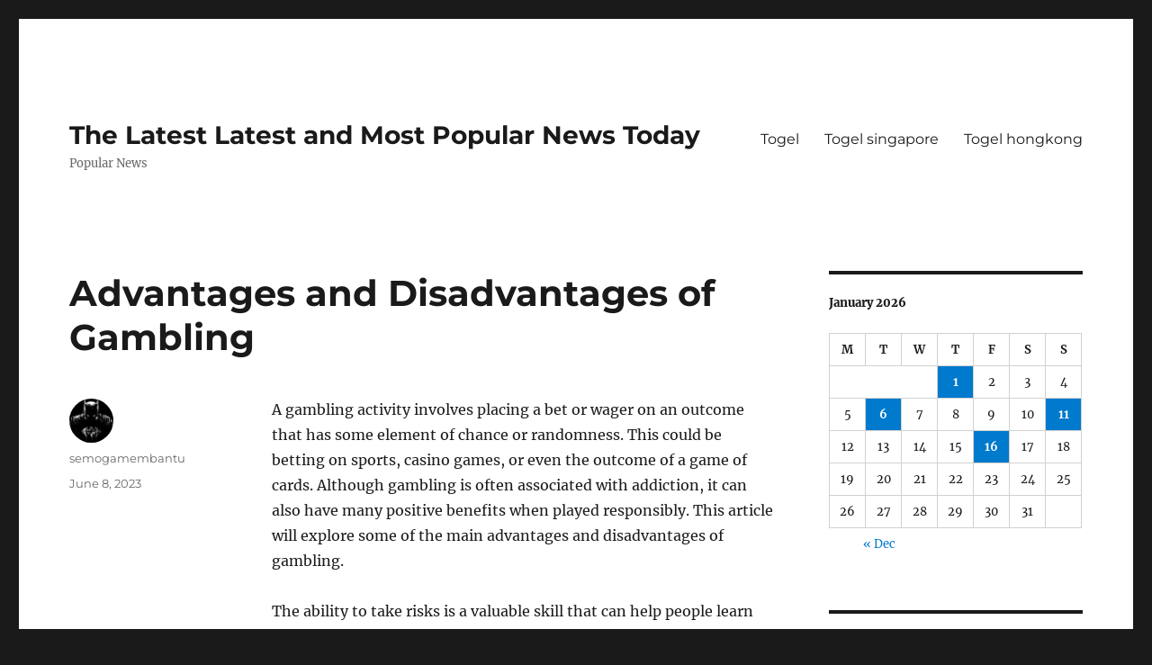

--- FILE ---
content_type: text/html; charset=UTF-8
request_url: http://toshangrilainn.com/advantages-and-disadvantages-of-gambling/
body_size: 11731
content:
<!DOCTYPE html>
<html lang="en-US" class="no-js">
<head>
	<meta charset="UTF-8">
	<meta name="viewport" content="width=device-width, initial-scale=1.0">
	<link rel="profile" href="https://gmpg.org/xfn/11">
		<script>
(function(html){html.className = html.className.replace(/\bno-js\b/,'js')})(document.documentElement);
//# sourceURL=twentysixteen_javascript_detection
</script>
<meta name='robots' content='index, follow, max-image-preview:large, max-snippet:-1, max-video-preview:-1' />

	<!-- This site is optimized with the Yoast SEO plugin v26.7 - https://yoast.com/wordpress/plugins/seo/ -->
	<title>Pros and Cons of Gambling: A Balanced Analysis</title>
	<meta name="description" content="Discover the pros and cons of gambling, exploring its potential benefits and risks. Understand the impact on individuals and society." />
	<link rel="canonical" href="https://toshangrilainn.com/advantages-and-disadvantages-of-gambling/" />
	<meta property="og:locale" content="en_US" />
	<meta property="og:type" content="article" />
	<meta property="og:title" content="Pros and Cons of Gambling: A Balanced Analysis" />
	<meta property="og:description" content="Discover the pros and cons of gambling, exploring its potential benefits and risks. Understand the impact on individuals and society." />
	<meta property="og:url" content="https://toshangrilainn.com/advantages-and-disadvantages-of-gambling/" />
	<meta property="og:site_name" content="The Latest Latest and Most Popular News Today" />
	<meta property="article:published_time" content="2023-06-08T11:15:30+00:00" />
	<meta name="author" content="semogamembantu" />
	<meta name="twitter:card" content="summary_large_image" />
	<meta name="twitter:label1" content="Written by" />
	<meta name="twitter:data1" content="semogamembantu" />
	<meta name="twitter:label2" content="Est. reading time" />
	<meta name="twitter:data2" content="3 minutes" />
	<script type="application/ld+json" class="yoast-schema-graph">{"@context":"https://schema.org","@graph":[{"@type":"Article","@id":"https://toshangrilainn.com/advantages-and-disadvantages-of-gambling/#article","isPartOf":{"@id":"https://toshangrilainn.com/advantages-and-disadvantages-of-gambling/"},"author":{"name":"semogamembantu","@id":"https://toshangrilainn.com/#/schema/person/4a6ab14fed24fd38266b55a349eea5d4"},"headline":"Advantages and Disadvantages of Gambling","datePublished":"2023-06-08T11:15:30+00:00","mainEntityOfPage":{"@id":"https://toshangrilainn.com/advantages-and-disadvantages-of-gambling/"},"wordCount":535,"articleSection":["Breaking News"],"inLanguage":"en-US"},{"@type":"WebPage","@id":"https://toshangrilainn.com/advantages-and-disadvantages-of-gambling/","url":"https://toshangrilainn.com/advantages-and-disadvantages-of-gambling/","name":"Pros and Cons of Gambling: A Balanced Analysis","isPartOf":{"@id":"https://toshangrilainn.com/#website"},"datePublished":"2023-06-08T11:15:30+00:00","author":{"@id":"https://toshangrilainn.com/#/schema/person/4a6ab14fed24fd38266b55a349eea5d4"},"description":"Discover the pros and cons of gambling, exploring its potential benefits and risks. Understand the impact on individuals and society.","breadcrumb":{"@id":"https://toshangrilainn.com/advantages-and-disadvantages-of-gambling/#breadcrumb"},"inLanguage":"en-US","potentialAction":[{"@type":"ReadAction","target":["https://toshangrilainn.com/advantages-and-disadvantages-of-gambling/"]}]},{"@type":"BreadcrumbList","@id":"https://toshangrilainn.com/advantages-and-disadvantages-of-gambling/#breadcrumb","itemListElement":[{"@type":"ListItem","position":1,"name":"Home","item":"https://toshangrilainn.com/"},{"@type":"ListItem","position":2,"name":"Advantages and Disadvantages of Gambling"}]},{"@type":"WebSite","@id":"https://toshangrilainn.com/#website","url":"https://toshangrilainn.com/","name":"The Latest Latest and Most Popular News Today","description":"Popular News","potentialAction":[{"@type":"SearchAction","target":{"@type":"EntryPoint","urlTemplate":"https://toshangrilainn.com/?s={search_term_string}"},"query-input":{"@type":"PropertyValueSpecification","valueRequired":true,"valueName":"search_term_string"}}],"inLanguage":"en-US"},{"@type":"Person","@id":"https://toshangrilainn.com/#/schema/person/4a6ab14fed24fd38266b55a349eea5d4","name":"semogamembantu","image":{"@type":"ImageObject","inLanguage":"en-US","@id":"https://toshangrilainn.com/#/schema/person/image/","url":"https://secure.gravatar.com/avatar/79e4f95737397fa3bbda16d87679fe928462d63e8371d690e04fa9e7c02ad698?s=96&d=mm&r=g","contentUrl":"https://secure.gravatar.com/avatar/79e4f95737397fa3bbda16d87679fe928462d63e8371d690e04fa9e7c02ad698?s=96&d=mm&r=g","caption":"semogamembantu"},"sameAs":["https://toshangrilainn.com"],"url":"http://toshangrilainn.com/author/semogamembantu/"}]}</script>
	<!-- / Yoast SEO plugin. -->


<link rel="alternate" type="application/rss+xml" title="The Latest Latest and Most Popular News Today &raquo; Feed" href="http://toshangrilainn.com/feed/" />
<link rel="alternate" title="oEmbed (JSON)" type="application/json+oembed" href="http://toshangrilainn.com/wp-json/oembed/1.0/embed?url=http%3A%2F%2Ftoshangrilainn.com%2Fadvantages-and-disadvantages-of-gambling%2F" />
<link rel="alternate" title="oEmbed (XML)" type="text/xml+oembed" href="http://toshangrilainn.com/wp-json/oembed/1.0/embed?url=http%3A%2F%2Ftoshangrilainn.com%2Fadvantages-and-disadvantages-of-gambling%2F&#038;format=xml" />
<style id='wp-img-auto-sizes-contain-inline-css'>
img:is([sizes=auto i],[sizes^="auto," i]){contain-intrinsic-size:3000px 1500px}
/*# sourceURL=wp-img-auto-sizes-contain-inline-css */
</style>
<style id='wp-emoji-styles-inline-css'>

	img.wp-smiley, img.emoji {
		display: inline !important;
		border: none !important;
		box-shadow: none !important;
		height: 1em !important;
		width: 1em !important;
		margin: 0 0.07em !important;
		vertical-align: -0.1em !important;
		background: none !important;
		padding: 0 !important;
	}
/*# sourceURL=wp-emoji-styles-inline-css */
</style>
<style id='wp-block-library-inline-css'>
:root{--wp-block-synced-color:#7a00df;--wp-block-synced-color--rgb:122,0,223;--wp-bound-block-color:var(--wp-block-synced-color);--wp-editor-canvas-background:#ddd;--wp-admin-theme-color:#007cba;--wp-admin-theme-color--rgb:0,124,186;--wp-admin-theme-color-darker-10:#006ba1;--wp-admin-theme-color-darker-10--rgb:0,107,160.5;--wp-admin-theme-color-darker-20:#005a87;--wp-admin-theme-color-darker-20--rgb:0,90,135;--wp-admin-border-width-focus:2px}@media (min-resolution:192dpi){:root{--wp-admin-border-width-focus:1.5px}}.wp-element-button{cursor:pointer}:root .has-very-light-gray-background-color{background-color:#eee}:root .has-very-dark-gray-background-color{background-color:#313131}:root .has-very-light-gray-color{color:#eee}:root .has-very-dark-gray-color{color:#313131}:root .has-vivid-green-cyan-to-vivid-cyan-blue-gradient-background{background:linear-gradient(135deg,#00d084,#0693e3)}:root .has-purple-crush-gradient-background{background:linear-gradient(135deg,#34e2e4,#4721fb 50%,#ab1dfe)}:root .has-hazy-dawn-gradient-background{background:linear-gradient(135deg,#faaca8,#dad0ec)}:root .has-subdued-olive-gradient-background{background:linear-gradient(135deg,#fafae1,#67a671)}:root .has-atomic-cream-gradient-background{background:linear-gradient(135deg,#fdd79a,#004a59)}:root .has-nightshade-gradient-background{background:linear-gradient(135deg,#330968,#31cdcf)}:root .has-midnight-gradient-background{background:linear-gradient(135deg,#020381,#2874fc)}:root{--wp--preset--font-size--normal:16px;--wp--preset--font-size--huge:42px}.has-regular-font-size{font-size:1em}.has-larger-font-size{font-size:2.625em}.has-normal-font-size{font-size:var(--wp--preset--font-size--normal)}.has-huge-font-size{font-size:var(--wp--preset--font-size--huge)}.has-text-align-center{text-align:center}.has-text-align-left{text-align:left}.has-text-align-right{text-align:right}.has-fit-text{white-space:nowrap!important}#end-resizable-editor-section{display:none}.aligncenter{clear:both}.items-justified-left{justify-content:flex-start}.items-justified-center{justify-content:center}.items-justified-right{justify-content:flex-end}.items-justified-space-between{justify-content:space-between}.screen-reader-text{border:0;clip-path:inset(50%);height:1px;margin:-1px;overflow:hidden;padding:0;position:absolute;width:1px;word-wrap:normal!important}.screen-reader-text:focus{background-color:#ddd;clip-path:none;color:#444;display:block;font-size:1em;height:auto;left:5px;line-height:normal;padding:15px 23px 14px;text-decoration:none;top:5px;width:auto;z-index:100000}html :where(.has-border-color){border-style:solid}html :where([style*=border-top-color]){border-top-style:solid}html :where([style*=border-right-color]){border-right-style:solid}html :where([style*=border-bottom-color]){border-bottom-style:solid}html :where([style*=border-left-color]){border-left-style:solid}html :where([style*=border-width]){border-style:solid}html :where([style*=border-top-width]){border-top-style:solid}html :where([style*=border-right-width]){border-right-style:solid}html :where([style*=border-bottom-width]){border-bottom-style:solid}html :where([style*=border-left-width]){border-left-style:solid}html :where(img[class*=wp-image-]){height:auto;max-width:100%}:where(figure){margin:0 0 1em}html :where(.is-position-sticky){--wp-admin--admin-bar--position-offset:var(--wp-admin--admin-bar--height,0px)}@media screen and (max-width:600px){html :where(.is-position-sticky){--wp-admin--admin-bar--position-offset:0px}}

/*# sourceURL=wp-block-library-inline-css */
</style><style id='global-styles-inline-css'>
:root{--wp--preset--aspect-ratio--square: 1;--wp--preset--aspect-ratio--4-3: 4/3;--wp--preset--aspect-ratio--3-4: 3/4;--wp--preset--aspect-ratio--3-2: 3/2;--wp--preset--aspect-ratio--2-3: 2/3;--wp--preset--aspect-ratio--16-9: 16/9;--wp--preset--aspect-ratio--9-16: 9/16;--wp--preset--color--black: #000000;--wp--preset--color--cyan-bluish-gray: #abb8c3;--wp--preset--color--white: #fff;--wp--preset--color--pale-pink: #f78da7;--wp--preset--color--vivid-red: #cf2e2e;--wp--preset--color--luminous-vivid-orange: #ff6900;--wp--preset--color--luminous-vivid-amber: #fcb900;--wp--preset--color--light-green-cyan: #7bdcb5;--wp--preset--color--vivid-green-cyan: #00d084;--wp--preset--color--pale-cyan-blue: #8ed1fc;--wp--preset--color--vivid-cyan-blue: #0693e3;--wp--preset--color--vivid-purple: #9b51e0;--wp--preset--color--dark-gray: #1a1a1a;--wp--preset--color--medium-gray: #686868;--wp--preset--color--light-gray: #e5e5e5;--wp--preset--color--blue-gray: #4d545c;--wp--preset--color--bright-blue: #007acc;--wp--preset--color--light-blue: #9adffd;--wp--preset--color--dark-brown: #402b30;--wp--preset--color--medium-brown: #774e24;--wp--preset--color--dark-red: #640c1f;--wp--preset--color--bright-red: #ff675f;--wp--preset--color--yellow: #ffef8e;--wp--preset--gradient--vivid-cyan-blue-to-vivid-purple: linear-gradient(135deg,rgb(6,147,227) 0%,rgb(155,81,224) 100%);--wp--preset--gradient--light-green-cyan-to-vivid-green-cyan: linear-gradient(135deg,rgb(122,220,180) 0%,rgb(0,208,130) 100%);--wp--preset--gradient--luminous-vivid-amber-to-luminous-vivid-orange: linear-gradient(135deg,rgb(252,185,0) 0%,rgb(255,105,0) 100%);--wp--preset--gradient--luminous-vivid-orange-to-vivid-red: linear-gradient(135deg,rgb(255,105,0) 0%,rgb(207,46,46) 100%);--wp--preset--gradient--very-light-gray-to-cyan-bluish-gray: linear-gradient(135deg,rgb(238,238,238) 0%,rgb(169,184,195) 100%);--wp--preset--gradient--cool-to-warm-spectrum: linear-gradient(135deg,rgb(74,234,220) 0%,rgb(151,120,209) 20%,rgb(207,42,186) 40%,rgb(238,44,130) 60%,rgb(251,105,98) 80%,rgb(254,248,76) 100%);--wp--preset--gradient--blush-light-purple: linear-gradient(135deg,rgb(255,206,236) 0%,rgb(152,150,240) 100%);--wp--preset--gradient--blush-bordeaux: linear-gradient(135deg,rgb(254,205,165) 0%,rgb(254,45,45) 50%,rgb(107,0,62) 100%);--wp--preset--gradient--luminous-dusk: linear-gradient(135deg,rgb(255,203,112) 0%,rgb(199,81,192) 50%,rgb(65,88,208) 100%);--wp--preset--gradient--pale-ocean: linear-gradient(135deg,rgb(255,245,203) 0%,rgb(182,227,212) 50%,rgb(51,167,181) 100%);--wp--preset--gradient--electric-grass: linear-gradient(135deg,rgb(202,248,128) 0%,rgb(113,206,126) 100%);--wp--preset--gradient--midnight: linear-gradient(135deg,rgb(2,3,129) 0%,rgb(40,116,252) 100%);--wp--preset--font-size--small: 13px;--wp--preset--font-size--medium: 20px;--wp--preset--font-size--large: 36px;--wp--preset--font-size--x-large: 42px;--wp--preset--spacing--20: 0.44rem;--wp--preset--spacing--30: 0.67rem;--wp--preset--spacing--40: 1rem;--wp--preset--spacing--50: 1.5rem;--wp--preset--spacing--60: 2.25rem;--wp--preset--spacing--70: 3.38rem;--wp--preset--spacing--80: 5.06rem;--wp--preset--shadow--natural: 6px 6px 9px rgba(0, 0, 0, 0.2);--wp--preset--shadow--deep: 12px 12px 50px rgba(0, 0, 0, 0.4);--wp--preset--shadow--sharp: 6px 6px 0px rgba(0, 0, 0, 0.2);--wp--preset--shadow--outlined: 6px 6px 0px -3px rgb(255, 255, 255), 6px 6px rgb(0, 0, 0);--wp--preset--shadow--crisp: 6px 6px 0px rgb(0, 0, 0);}:where(.is-layout-flex){gap: 0.5em;}:where(.is-layout-grid){gap: 0.5em;}body .is-layout-flex{display: flex;}.is-layout-flex{flex-wrap: wrap;align-items: center;}.is-layout-flex > :is(*, div){margin: 0;}body .is-layout-grid{display: grid;}.is-layout-grid > :is(*, div){margin: 0;}:where(.wp-block-columns.is-layout-flex){gap: 2em;}:where(.wp-block-columns.is-layout-grid){gap: 2em;}:where(.wp-block-post-template.is-layout-flex){gap: 1.25em;}:where(.wp-block-post-template.is-layout-grid){gap: 1.25em;}.has-black-color{color: var(--wp--preset--color--black) !important;}.has-cyan-bluish-gray-color{color: var(--wp--preset--color--cyan-bluish-gray) !important;}.has-white-color{color: var(--wp--preset--color--white) !important;}.has-pale-pink-color{color: var(--wp--preset--color--pale-pink) !important;}.has-vivid-red-color{color: var(--wp--preset--color--vivid-red) !important;}.has-luminous-vivid-orange-color{color: var(--wp--preset--color--luminous-vivid-orange) !important;}.has-luminous-vivid-amber-color{color: var(--wp--preset--color--luminous-vivid-amber) !important;}.has-light-green-cyan-color{color: var(--wp--preset--color--light-green-cyan) !important;}.has-vivid-green-cyan-color{color: var(--wp--preset--color--vivid-green-cyan) !important;}.has-pale-cyan-blue-color{color: var(--wp--preset--color--pale-cyan-blue) !important;}.has-vivid-cyan-blue-color{color: var(--wp--preset--color--vivid-cyan-blue) !important;}.has-vivid-purple-color{color: var(--wp--preset--color--vivid-purple) !important;}.has-black-background-color{background-color: var(--wp--preset--color--black) !important;}.has-cyan-bluish-gray-background-color{background-color: var(--wp--preset--color--cyan-bluish-gray) !important;}.has-white-background-color{background-color: var(--wp--preset--color--white) !important;}.has-pale-pink-background-color{background-color: var(--wp--preset--color--pale-pink) !important;}.has-vivid-red-background-color{background-color: var(--wp--preset--color--vivid-red) !important;}.has-luminous-vivid-orange-background-color{background-color: var(--wp--preset--color--luminous-vivid-orange) !important;}.has-luminous-vivid-amber-background-color{background-color: var(--wp--preset--color--luminous-vivid-amber) !important;}.has-light-green-cyan-background-color{background-color: var(--wp--preset--color--light-green-cyan) !important;}.has-vivid-green-cyan-background-color{background-color: var(--wp--preset--color--vivid-green-cyan) !important;}.has-pale-cyan-blue-background-color{background-color: var(--wp--preset--color--pale-cyan-blue) !important;}.has-vivid-cyan-blue-background-color{background-color: var(--wp--preset--color--vivid-cyan-blue) !important;}.has-vivid-purple-background-color{background-color: var(--wp--preset--color--vivid-purple) !important;}.has-black-border-color{border-color: var(--wp--preset--color--black) !important;}.has-cyan-bluish-gray-border-color{border-color: var(--wp--preset--color--cyan-bluish-gray) !important;}.has-white-border-color{border-color: var(--wp--preset--color--white) !important;}.has-pale-pink-border-color{border-color: var(--wp--preset--color--pale-pink) !important;}.has-vivid-red-border-color{border-color: var(--wp--preset--color--vivid-red) !important;}.has-luminous-vivid-orange-border-color{border-color: var(--wp--preset--color--luminous-vivid-orange) !important;}.has-luminous-vivid-amber-border-color{border-color: var(--wp--preset--color--luminous-vivid-amber) !important;}.has-light-green-cyan-border-color{border-color: var(--wp--preset--color--light-green-cyan) !important;}.has-vivid-green-cyan-border-color{border-color: var(--wp--preset--color--vivid-green-cyan) !important;}.has-pale-cyan-blue-border-color{border-color: var(--wp--preset--color--pale-cyan-blue) !important;}.has-vivid-cyan-blue-border-color{border-color: var(--wp--preset--color--vivid-cyan-blue) !important;}.has-vivid-purple-border-color{border-color: var(--wp--preset--color--vivid-purple) !important;}.has-vivid-cyan-blue-to-vivid-purple-gradient-background{background: var(--wp--preset--gradient--vivid-cyan-blue-to-vivid-purple) !important;}.has-light-green-cyan-to-vivid-green-cyan-gradient-background{background: var(--wp--preset--gradient--light-green-cyan-to-vivid-green-cyan) !important;}.has-luminous-vivid-amber-to-luminous-vivid-orange-gradient-background{background: var(--wp--preset--gradient--luminous-vivid-amber-to-luminous-vivid-orange) !important;}.has-luminous-vivid-orange-to-vivid-red-gradient-background{background: var(--wp--preset--gradient--luminous-vivid-orange-to-vivid-red) !important;}.has-very-light-gray-to-cyan-bluish-gray-gradient-background{background: var(--wp--preset--gradient--very-light-gray-to-cyan-bluish-gray) !important;}.has-cool-to-warm-spectrum-gradient-background{background: var(--wp--preset--gradient--cool-to-warm-spectrum) !important;}.has-blush-light-purple-gradient-background{background: var(--wp--preset--gradient--blush-light-purple) !important;}.has-blush-bordeaux-gradient-background{background: var(--wp--preset--gradient--blush-bordeaux) !important;}.has-luminous-dusk-gradient-background{background: var(--wp--preset--gradient--luminous-dusk) !important;}.has-pale-ocean-gradient-background{background: var(--wp--preset--gradient--pale-ocean) !important;}.has-electric-grass-gradient-background{background: var(--wp--preset--gradient--electric-grass) !important;}.has-midnight-gradient-background{background: var(--wp--preset--gradient--midnight) !important;}.has-small-font-size{font-size: var(--wp--preset--font-size--small) !important;}.has-medium-font-size{font-size: var(--wp--preset--font-size--medium) !important;}.has-large-font-size{font-size: var(--wp--preset--font-size--large) !important;}.has-x-large-font-size{font-size: var(--wp--preset--font-size--x-large) !important;}
/*# sourceURL=global-styles-inline-css */
</style>

<style id='classic-theme-styles-inline-css'>
/*! This file is auto-generated */
.wp-block-button__link{color:#fff;background-color:#32373c;border-radius:9999px;box-shadow:none;text-decoration:none;padding:calc(.667em + 2px) calc(1.333em + 2px);font-size:1.125em}.wp-block-file__button{background:#32373c;color:#fff;text-decoration:none}
/*# sourceURL=/wp-includes/css/classic-themes.min.css */
</style>
<link rel='stylesheet' id='twentysixteen-fonts-css' href='http://toshangrilainn.com/wp-content/themes/twentysixteen/fonts/merriweather-plus-montserrat-plus-inconsolata.css?ver=20230328' media='all' />
<link rel='stylesheet' id='genericons-css' href='http://toshangrilainn.com/wp-content/themes/twentysixteen/genericons/genericons.css?ver=20251101' media='all' />
<link rel='stylesheet' id='twentysixteen-style-css' href='http://toshangrilainn.com/wp-content/themes/twentysixteen/style.css?ver=20251202' media='all' />
<link rel='stylesheet' id='twentysixteen-block-style-css' href='http://toshangrilainn.com/wp-content/themes/twentysixteen/css/blocks.css?ver=20240817' media='all' />
<script src="http://toshangrilainn.com/wp-includes/js/jquery/jquery.min.js?ver=3.7.1" id="jquery-core-js"></script>
<script src="http://toshangrilainn.com/wp-includes/js/jquery/jquery-migrate.min.js?ver=3.4.1" id="jquery-migrate-js"></script>
<script id="twentysixteen-script-js-extra">
var screenReaderText = {"expand":"expand child menu","collapse":"collapse child menu"};
//# sourceURL=twentysixteen-script-js-extra
</script>
<script src="http://toshangrilainn.com/wp-content/themes/twentysixteen/js/functions.js?ver=20230629" id="twentysixteen-script-js" defer data-wp-strategy="defer"></script>
<link rel="https://api.w.org/" href="http://toshangrilainn.com/wp-json/" /><link rel="alternate" title="JSON" type="application/json" href="http://toshangrilainn.com/wp-json/wp/v2/posts/1202" /><link rel="EditURI" type="application/rsd+xml" title="RSD" href="http://toshangrilainn.com/xmlrpc.php?rsd" />
<meta name="generator" content="WordPress 6.9" />
<link rel='shortlink' href='http://toshangrilainn.com/?p=1202' />
</head>

<body class="wp-singular post-template-default single single-post postid-1202 single-format-standard wp-embed-responsive wp-theme-twentysixteen">
<div id="page" class="site">
	<div class="site-inner">
		<a class="skip-link screen-reader-text" href="#content">
			Skip to content		</a>

		<header id="masthead" class="site-header">
			<div class="site-header-main">
				<div class="site-branding">
											<p class="site-title"><a href="http://toshangrilainn.com/" rel="home" >The Latest Latest and Most Popular News Today</a></p>
												<p class="site-description">Popular News</p>
									</div><!-- .site-branding -->

									<button id="menu-toggle" class="menu-toggle">Menu</button>

					<div id="site-header-menu" class="site-header-menu">
													<nav id="site-navigation" class="main-navigation" aria-label="Primary Menu">
								<div class="menu-top-container"><ul id="menu-top" class="primary-menu"><li id="menu-item-295" class="menu-item menu-item-type-custom menu-item-object-custom menu-item-295"><a href="https://section809panel.org/">Togel</a></li>
<li id="menu-item-596" class="menu-item menu-item-type-custom menu-item-object-custom menu-item-596"><a href="https://tallyconnection.com/">Togel singapore</a></li>
<li id="menu-item-1143" class="menu-item menu-item-type-custom menu-item-object-custom menu-item-1143"><a href="https://www.filacp2020puntacana.org/">Togel hongkong</a></li>
</ul></div>							</nav><!-- .main-navigation -->
						
											</div><!-- .site-header-menu -->
							</div><!-- .site-header-main -->

					</header><!-- .site-header -->

		<div id="content" class="site-content">

<div id="primary" class="content-area">
	<main id="main" class="site-main">
		
<article id="post-1202" class="post-1202 post type-post status-publish format-standard hentry category-breaking-news">
	<header class="entry-header">
		<h1 class="entry-title">Advantages and Disadvantages of Gambling</h1>	</header><!-- .entry-header -->

	
	
	<div class="entry-content">
		<p>A gambling activity involves placing a bet or wager on an outcome that has some element of chance or randomness. This could be betting on sports, casino games, or even the outcome of a game of cards. Although gambling is often associated with addiction, it can also have many positive benefits when played responsibly. This article will explore some of the main advantages and disadvantages of gambling.</p>
<p>The ability to take risks is a valuable skill that can help people learn how to make wise financial decisions. In addition, it can enhance creativity, and help develop problem-solving skills. However, it’s important to know when to stop, as excessive gambling can negatively impact one’s physical and mental health, as well as cause problems in their relationships, work performance and social life. It can also lead to serious debt and even homelessness.</p>
<p>Despite its drawbacks, gambling is still considered an entertaining activity for most people. The thrill of winning money, the gratification that comes from successfully anticipating an event’s outcome and the excitement that comes with placing bets can all contribute to a person’s overall happiness and sense of wellbeing.</p>
<p>Gambling can also be a social activity that brings together friends and family. It can be fun and relaxing to sit down with a group of people and play casino games like blackjack or poker. It is also a great way to meet new people and enjoy some quality time.</p>
<p>Many people who gamble find it difficult to stop, and this can have a negative effect on their life. If you are concerned about your gambling, it is important to speak to a specialist and seek professional support. This could include cognitive-behaviour therapy, which can teach you to resist irrational thoughts and habits. You may also be able to attend a support group where you can talk to others who are struggling with similar issues.</p>
<p>Research shows that a number of factors can contribute to gambling disorders. For example, people who have a mental illness, especially depression or anxiety, are at a greater risk of developing an unhealthy gambling habit. It is also possible to develop a gambling disorder as a result of an underlying problem such as alcohol or drug abuse. In addition, gambling can be a way to mask feelings of shame or embarrassment.</p>
<p>In addition to helping people relax, gambling can also be a good source of income for some people. It is estimated that more than half of the UK population participates in some form of gambling activity. Unfortunately, this can have a negative impact on their health and well-being, affect their relationships, work or study performance, cause problems with the law, and leave them in serious debt. It can also have a negative impact on those close to them, such as their families and friends. This is why it’s important to set clear boundaries and stick to them. The best way to limit your gambling is to never gamble with money you cannot afford to lose and to avoid gambling while under the influence of drugs or alcohol. It’s also a good idea to set gambling budgets and stick to them.</p>
	</div><!-- .entry-content -->

	<footer class="entry-footer">
		<span class="byline"><img alt='' src='https://secure.gravatar.com/avatar/79e4f95737397fa3bbda16d87679fe928462d63e8371d690e04fa9e7c02ad698?s=49&#038;d=mm&#038;r=g' srcset='https://secure.gravatar.com/avatar/79e4f95737397fa3bbda16d87679fe928462d63e8371d690e04fa9e7c02ad698?s=98&#038;d=mm&#038;r=g 2x' class='avatar avatar-49 photo' height='49' width='49' decoding='async'/><span class="screen-reader-text">Author </span><span class="author vcard"><a class="url fn n" href="http://toshangrilainn.com/author/semogamembantu/">semogamembantu</a></span></span><span class="posted-on"><span class="screen-reader-text">Posted on </span><a href="http://toshangrilainn.com/advantages-and-disadvantages-of-gambling/" rel="bookmark"><time class="entry-date published updated" datetime="2023-06-08T11:15:30+00:00">June 8, 2023</time></a></span>			</footer><!-- .entry-footer -->
</article><!-- #post-1202 -->

	<nav class="navigation post-navigation" aria-label="Posts">
		<h2 class="screen-reader-text">Post navigation</h2>
		<div class="nav-links"><div class="nav-previous"><a href="http://toshangrilainn.com/sbobet-review-52/" rel="prev"><span class="meta-nav" aria-hidden="true">Previous</span> <span class="screen-reader-text">Previous post:</span> <span class="post-title">Sbobet Review</span></a></div><div class="nav-next"><a href="http://toshangrilainn.com/whats-inside-a-casino/" rel="next"><span class="meta-nav" aria-hidden="true">Next</span> <span class="screen-reader-text">Next post:</span> <span class="post-title">What&#8217;s Inside a Casino?</span></a></div></div>
	</nav>
	</main><!-- .site-main -->

	
</div><!-- .content-area -->


	<aside id="secondary" class="sidebar widget-area">
		<section id="calendar-2" class="widget widget_calendar"><div id="calendar_wrap" class="calendar_wrap"><table id="wp-calendar" class="wp-calendar-table">
	<caption>January 2026</caption>
	<thead>
	<tr>
		<th scope="col" aria-label="Monday">M</th>
		<th scope="col" aria-label="Tuesday">T</th>
		<th scope="col" aria-label="Wednesday">W</th>
		<th scope="col" aria-label="Thursday">T</th>
		<th scope="col" aria-label="Friday">F</th>
		<th scope="col" aria-label="Saturday">S</th>
		<th scope="col" aria-label="Sunday">S</th>
	</tr>
	</thead>
	<tbody>
	<tr>
		<td colspan="3" class="pad">&nbsp;</td><td><a href="http://toshangrilainn.com/2026/01/01/" aria-label="Posts published on January 1, 2026">1</a></td><td>2</td><td>3</td><td>4</td>
	</tr>
	<tr>
		<td>5</td><td><a href="http://toshangrilainn.com/2026/01/06/" aria-label="Posts published on January 6, 2026">6</a></td><td>7</td><td>8</td><td>9</td><td>10</td><td><a href="http://toshangrilainn.com/2026/01/11/" aria-label="Posts published on January 11, 2026">11</a></td>
	</tr>
	<tr>
		<td>12</td><td>13</td><td>14</td><td>15</td><td><a href="http://toshangrilainn.com/2026/01/16/" aria-label="Posts published on January 16, 2026">16</a></td><td>17</td><td id="today">18</td>
	</tr>
	<tr>
		<td>19</td><td>20</td><td>21</td><td>22</td><td>23</td><td>24</td><td>25</td>
	</tr>
	<tr>
		<td>26</td><td>27</td><td>28</td><td>29</td><td>30</td><td>31</td>
		<td class="pad" colspan="1">&nbsp;</td>
	</tr>
	</tbody>
	</table><nav aria-label="Previous and next months" class="wp-calendar-nav">
		<span class="wp-calendar-nav-prev"><a href="http://toshangrilainn.com/2025/12/">&laquo; Dec</a></span>
		<span class="pad">&nbsp;</span>
		<span class="wp-calendar-nav-next">&nbsp;</span>
	</nav></div></section><section id="text-2" class="widget widget_text"><h2 class="widget-title">ADS</h2>			<div class="textwidget"><p><a href="http://161.35.98.87/">Togel</a></p>
<p><a href="https://apssr.com/">Pengeluaran SGP</a></p>
<p><a href="https://chnine.com/">keluaran sgp</a></p>
<p><a href="https://www.mroindonesia.com/">sbobet</a></p>
<p><a href="https://www.zuwenainternationalschool.com/fees-structure/"><span data-sheets-root="1">slot deposit pulsa 5000</span></a></p>
</div>
		</section><section id="archives-2" class="widget widget_archive"><h2 class="widget-title">Archives</h2><nav aria-label="Archives">
			<ul>
					<li><a href='http://toshangrilainn.com/2026/01/'>January 2026</a></li>
	<li><a href='http://toshangrilainn.com/2025/12/'>December 2025</a></li>
	<li><a href='http://toshangrilainn.com/2025/11/'>November 2025</a></li>
	<li><a href='http://toshangrilainn.com/2025/10/'>October 2025</a></li>
	<li><a href='http://toshangrilainn.com/2025/09/'>September 2025</a></li>
	<li><a href='http://toshangrilainn.com/2025/08/'>August 2025</a></li>
	<li><a href='http://toshangrilainn.com/2025/07/'>July 2025</a></li>
	<li><a href='http://toshangrilainn.com/2025/06/'>June 2025</a></li>
	<li><a href='http://toshangrilainn.com/2025/05/'>May 2025</a></li>
	<li><a href='http://toshangrilainn.com/2025/04/'>April 2025</a></li>
	<li><a href='http://toshangrilainn.com/2025/03/'>March 2025</a></li>
	<li><a href='http://toshangrilainn.com/2025/02/'>February 2025</a></li>
	<li><a href='http://toshangrilainn.com/2025/01/'>January 2025</a></li>
	<li><a href='http://toshangrilainn.com/2024/12/'>December 2024</a></li>
	<li><a href='http://toshangrilainn.com/2024/11/'>November 2024</a></li>
	<li><a href='http://toshangrilainn.com/2024/10/'>October 2024</a></li>
	<li><a href='http://toshangrilainn.com/2024/09/'>September 2024</a></li>
	<li><a href='http://toshangrilainn.com/2024/08/'>August 2024</a></li>
	<li><a href='http://toshangrilainn.com/2024/07/'>July 2024</a></li>
	<li><a href='http://toshangrilainn.com/2024/06/'>June 2024</a></li>
	<li><a href='http://toshangrilainn.com/2024/05/'>May 2024</a></li>
	<li><a href='http://toshangrilainn.com/2024/04/'>April 2024</a></li>
	<li><a href='http://toshangrilainn.com/2024/03/'>March 2024</a></li>
	<li><a href='http://toshangrilainn.com/2024/02/'>February 2024</a></li>
	<li><a href='http://toshangrilainn.com/2024/01/'>January 2024</a></li>
	<li><a href='http://toshangrilainn.com/2023/12/'>December 2023</a></li>
	<li><a href='http://toshangrilainn.com/2023/11/'>November 2023</a></li>
	<li><a href='http://toshangrilainn.com/2023/10/'>October 2023</a></li>
	<li><a href='http://toshangrilainn.com/2023/09/'>September 2023</a></li>
	<li><a href='http://toshangrilainn.com/2023/08/'>August 2023</a></li>
	<li><a href='http://toshangrilainn.com/2023/07/'>July 2023</a></li>
	<li><a href='http://toshangrilainn.com/2023/06/'>June 2023</a></li>
	<li><a href='http://toshangrilainn.com/2023/05/'>May 2023</a></li>
	<li><a href='http://toshangrilainn.com/2023/04/'>April 2023</a></li>
	<li><a href='http://toshangrilainn.com/2023/03/'>March 2023</a></li>
	<li><a href='http://toshangrilainn.com/2023/02/'>February 2023</a></li>
	<li><a href='http://toshangrilainn.com/2023/01/'>January 2023</a></li>
	<li><a href='http://toshangrilainn.com/2022/12/'>December 2022</a></li>
	<li><a href='http://toshangrilainn.com/2022/11/'>November 2022</a></li>
	<li><a href='http://toshangrilainn.com/2022/10/'>October 2022</a></li>
	<li><a href='http://toshangrilainn.com/2022/09/'>September 2022</a></li>
	<li><a href='http://toshangrilainn.com/2022/07/'>July 2022</a></li>
	<li><a href='http://toshangrilainn.com/2022/06/'>June 2022</a></li>
	<li><a href='http://toshangrilainn.com/2022/04/'>April 2022</a></li>
	<li><a href='http://toshangrilainn.com/2022/03/'>March 2022</a></li>
	<li><a href='http://toshangrilainn.com/2022/02/'>February 2022</a></li>
	<li><a href='http://toshangrilainn.com/2022/01/'>January 2022</a></li>
	<li><a href='http://toshangrilainn.com/2021/12/'>December 2021</a></li>
	<li><a href='http://toshangrilainn.com/2021/11/'>November 2021</a></li>
	<li><a href='http://toshangrilainn.com/2021/10/'>October 2021</a></li>
	<li><a href='http://toshangrilainn.com/2021/09/'>September 2021</a></li>
	<li><a href='http://toshangrilainn.com/2021/08/'>August 2021</a></li>
	<li><a href='http://toshangrilainn.com/2021/07/'>July 2021</a></li>
	<li><a href='http://toshangrilainn.com/2021/06/'>June 2021</a></li>
			</ul>

			</nav></section>
		<section id="recent-posts-2" class="widget widget_recent_entries">
		<h2 class="widget-title">Recent Posts</h2><nav aria-label="Recent Posts">
		<ul>
											<li>
					<a href="http://toshangrilainn.com/the-impact-of-modern-world-war-on-global-stability/">The Impact of Modern World War on Global Stability</a>
									</li>
											<li>
					<a href="http://toshangrilainn.com/human-power-crisis-in-state-conflict/">Human Power Crisis in State Conflict</a>
									</li>
											<li>
					<a href="http://toshangrilainn.com/global-conflict-the-impact-of-the-ukrainian-war-on-european-stability/">Global Conflict: The Impact of the Ukrainian War on European Stability</a>
									</li>
											<li>
					<a href="http://toshangrilainn.com/the-impact-of-rising-interest-rates-on-global-economic-growth/">The Impact of Rising Interest Rates on Global Economic Growth</a>
									</li>
											<li>
					<a href="http://toshangrilainn.com/geopolitical-dynamics-of-southeast-asia-in-the-modern-era/">Geopolitical Dynamics of Southeast Asia in the Modern Era</a>
									</li>
					</ul>

		</nav></section><section id="search-2" class="widget widget_search">
<form role="search" method="get" class="search-form" action="http://toshangrilainn.com/">
	<label>
		<span class="screen-reader-text">
			Search for:		</span>
		<input type="search" class="search-field" placeholder="Search &hellip;" value="" name="s" />
	</label>
	<button type="submit" class="search-submit"><span class="screen-reader-text">
		Search	</span></button>
</form>
</section><section id="categories-2" class="widget widget_categories"><h2 class="widget-title">Categories</h2><nav aria-label="Categories">
			<ul>
					<li class="cat-item cat-item-1"><a href="http://toshangrilainn.com/category/breaking-news/">Breaking News</a>
</li>
			</ul>

			</nav></section><section id="text-3" class="widget widget_text"><h2 class="widget-title">Advertisement</h2>			<div class="textwidget"><p><a href="http://192.81.215.80/">Data SGP</a></p>
<p><a href="https://especulacion.org/">Togel hongkong</a></p>
<p><a href="http://139.59.230.68/">Data hk</a></p>
<p><a href="https://www.lexingtonprep.com/">Togel singapore</a></p>
<p><a href="https://www.ensembleprojects.org/">Pragmatic play</a></p>
<p><a href="https://stroudnature.org/">Toto Macau</a></p>
<p><a href="https://dawgs-sportsbar.com/">Result Macau</a></p>
<p><a href="https://www.clearfieldconnected.org/"><span data-sheets-root="1">data kamboja</span></a></p>
<p><a href="https://cavemancoffeecavesf.com/"><span data-sheets-root="1">togel sgp</span></a></p>
<p><a href="https://socadido.org/"><span data-sheets-root="1">pengeluaran macau</span></a></p>
<p><a href="https://www.consulatalgerie-oujda.org/_ar/visa.php.html"><span style="color: #000000; font-size: 10pt; font-family: Arial;" data-sheets-root="1">toto macau</span></a></p>
<p><a href="https://lafondarestaurantbar.com/language/en/"><span data-sheets-root="1">slot deposit pulsa indosat</span></a></p>
<p><a href="https://revistadireito.com/blog-direito/"><span data-sheets-root="1">togel</span></a></p>
<p><a href="https://chelatacos.com/"><span data-sheets-root="1">togel macau hari ini</span></a></p>
<p><a href="https://www.spdn-cr.org/"><span data-sheets-root="1">pengeluaran macau</span></a></p>
<p><a href="https://www.nikuyano-curry.com/"><span data-sheets-root="1">toto macau</span></a></p>
<p><a href="https://gsvq.org/"><span data-sheets-root="1">toto hk</span></a></p>
<p><a href="https://208phoandveganboise.com/"><span data-sheets-root="1">data hk</span></a></p>
<p><a href="https://30thrumahsakit.com/"><span data-sheets-root="1">toto macau</span></a></p>
<p><a href="https://dlhlampungselatan.org/program/"><span data-sheets-root="1">data hk</span></a></p>
<p><a href="https://northzenmedia.org/contact-us/"><span data-sheets-root="1">togel macau</span></a></p>
<p><a href="https://farmersinnandtavern.com/"><span data-sheets-root="1">pengeluaran china</span></a></p>
<p><a href="https://www.acshr2024.org/"><span data-sheets-root="1">keluaran hk</span></a></p>
<p><a href="https://moveandwash.com/en/home"><span data-sheets-root="1">toto macua hari ini</span></a></p>
<p><a href="https://www.allupobar.com/"><span data-sheets-root="1">toto sdy</span></a></p>
<p><a href="https://greatlakescsmi.org/ontario/"><span data-sheets-root="1">data macau hari ini</span></a></p>
<p><a href="https://www.thebeaconhillpub.com/"><span data-sheets-root="1">togel sdy</span></a></p>
<p><a href="https://www.coffeeloungelucca.com/"><span data-sheets-root="1">togel sdy</span></a></p>
<p><a href="https://shinerrestaurant.com/"><span data-sheets-root="1">pengeluaran sdy</span></a></p>
<p><a href="https://souschefmyka.com/"><span data-sheets-root="1">keluaran sdy</span></a></p>
<p><a href="https://es-pal.org/"><span data-sheets-root="1">keluaran sdy</span></a></p>
<p>&nbsp;</p>
</div>
		</section>	</aside><!-- .sidebar .widget-area -->

		</div><!-- .site-content -->

		<footer id="colophon" class="site-footer">
							<nav class="main-navigation" aria-label="Footer Primary Menu">
					<div class="menu-top-container"><ul id="menu-top-1" class="primary-menu"><li class="menu-item menu-item-type-custom menu-item-object-custom menu-item-295"><a href="https://section809panel.org/">Togel</a></li>
<li class="menu-item menu-item-type-custom menu-item-object-custom menu-item-596"><a href="https://tallyconnection.com/">Togel singapore</a></li>
<li class="menu-item menu-item-type-custom menu-item-object-custom menu-item-1143"><a href="https://www.filacp2020puntacana.org/">Togel hongkong</a></li>
</ul></div>				</nav><!-- .main-navigation -->
			
			
			<div class="site-info">
								<span class="site-title"><a href="http://toshangrilainn.com/" rel="home">The Latest Latest and Most Popular News Today</a></span>
								<a href="https://wordpress.org/" class="imprint">
					Proudly powered by WordPress				</a>
			</div><!-- .site-info -->
		</footer><!-- .site-footer -->
	</div><!-- .site-inner -->
</div><!-- .site -->

<script type="speculationrules">
{"prefetch":[{"source":"document","where":{"and":[{"href_matches":"/*"},{"not":{"href_matches":["/wp-*.php","/wp-admin/*","/wp-content/uploads/*","/wp-content/*","/wp-content/plugins/*","/wp-content/themes/twentysixteen/*","/*\\?(.+)"]}},{"not":{"selector_matches":"a[rel~=\"nofollow\"]"}},{"not":{"selector_matches":".no-prefetch, .no-prefetch a"}}]},"eagerness":"conservative"}]}
</script>
<script id="wp-emoji-settings" type="application/json">
{"baseUrl":"https://s.w.org/images/core/emoji/17.0.2/72x72/","ext":".png","svgUrl":"https://s.w.org/images/core/emoji/17.0.2/svg/","svgExt":".svg","source":{"concatemoji":"http://toshangrilainn.com/wp-includes/js/wp-emoji-release.min.js?ver=6.9"}}
</script>
<script type="module">
/*! This file is auto-generated */
const a=JSON.parse(document.getElementById("wp-emoji-settings").textContent),o=(window._wpemojiSettings=a,"wpEmojiSettingsSupports"),s=["flag","emoji"];function i(e){try{var t={supportTests:e,timestamp:(new Date).valueOf()};sessionStorage.setItem(o,JSON.stringify(t))}catch(e){}}function c(e,t,n){e.clearRect(0,0,e.canvas.width,e.canvas.height),e.fillText(t,0,0);t=new Uint32Array(e.getImageData(0,0,e.canvas.width,e.canvas.height).data);e.clearRect(0,0,e.canvas.width,e.canvas.height),e.fillText(n,0,0);const a=new Uint32Array(e.getImageData(0,0,e.canvas.width,e.canvas.height).data);return t.every((e,t)=>e===a[t])}function p(e,t){e.clearRect(0,0,e.canvas.width,e.canvas.height),e.fillText(t,0,0);var n=e.getImageData(16,16,1,1);for(let e=0;e<n.data.length;e++)if(0!==n.data[e])return!1;return!0}function u(e,t,n,a){switch(t){case"flag":return n(e,"\ud83c\udff3\ufe0f\u200d\u26a7\ufe0f","\ud83c\udff3\ufe0f\u200b\u26a7\ufe0f")?!1:!n(e,"\ud83c\udde8\ud83c\uddf6","\ud83c\udde8\u200b\ud83c\uddf6")&&!n(e,"\ud83c\udff4\udb40\udc67\udb40\udc62\udb40\udc65\udb40\udc6e\udb40\udc67\udb40\udc7f","\ud83c\udff4\u200b\udb40\udc67\u200b\udb40\udc62\u200b\udb40\udc65\u200b\udb40\udc6e\u200b\udb40\udc67\u200b\udb40\udc7f");case"emoji":return!a(e,"\ud83e\u1fac8")}return!1}function f(e,t,n,a){let r;const o=(r="undefined"!=typeof WorkerGlobalScope&&self instanceof WorkerGlobalScope?new OffscreenCanvas(300,150):document.createElement("canvas")).getContext("2d",{willReadFrequently:!0}),s=(o.textBaseline="top",o.font="600 32px Arial",{});return e.forEach(e=>{s[e]=t(o,e,n,a)}),s}function r(e){var t=document.createElement("script");t.src=e,t.defer=!0,document.head.appendChild(t)}a.supports={everything:!0,everythingExceptFlag:!0},new Promise(t=>{let n=function(){try{var e=JSON.parse(sessionStorage.getItem(o));if("object"==typeof e&&"number"==typeof e.timestamp&&(new Date).valueOf()<e.timestamp+604800&&"object"==typeof e.supportTests)return e.supportTests}catch(e){}return null}();if(!n){if("undefined"!=typeof Worker&&"undefined"!=typeof OffscreenCanvas&&"undefined"!=typeof URL&&URL.createObjectURL&&"undefined"!=typeof Blob)try{var e="postMessage("+f.toString()+"("+[JSON.stringify(s),u.toString(),c.toString(),p.toString()].join(",")+"));",a=new Blob([e],{type:"text/javascript"});const r=new Worker(URL.createObjectURL(a),{name:"wpTestEmojiSupports"});return void(r.onmessage=e=>{i(n=e.data),r.terminate(),t(n)})}catch(e){}i(n=f(s,u,c,p))}t(n)}).then(e=>{for(const n in e)a.supports[n]=e[n],a.supports.everything=a.supports.everything&&a.supports[n],"flag"!==n&&(a.supports.everythingExceptFlag=a.supports.everythingExceptFlag&&a.supports[n]);var t;a.supports.everythingExceptFlag=a.supports.everythingExceptFlag&&!a.supports.flag,a.supports.everything||((t=a.source||{}).concatemoji?r(t.concatemoji):t.wpemoji&&t.twemoji&&(r(t.twemoji),r(t.wpemoji)))});
//# sourceURL=http://toshangrilainn.com/wp-includes/js/wp-emoji-loader.min.js
</script>
<script defer src="https://static.cloudflareinsights.com/beacon.min.js/vcd15cbe7772f49c399c6a5babf22c1241717689176015" integrity="sha512-ZpsOmlRQV6y907TI0dKBHq9Md29nnaEIPlkf84rnaERnq6zvWvPUqr2ft8M1aS28oN72PdrCzSjY4U6VaAw1EQ==" data-cf-beacon='{"version":"2024.11.0","token":"7606028215d3474e951b186fee2ebebf","r":1,"server_timing":{"name":{"cfCacheStatus":true,"cfEdge":true,"cfExtPri":true,"cfL4":true,"cfOrigin":true,"cfSpeedBrain":true},"location_startswith":null}}' crossorigin="anonymous"></script>
</body>
</html>
